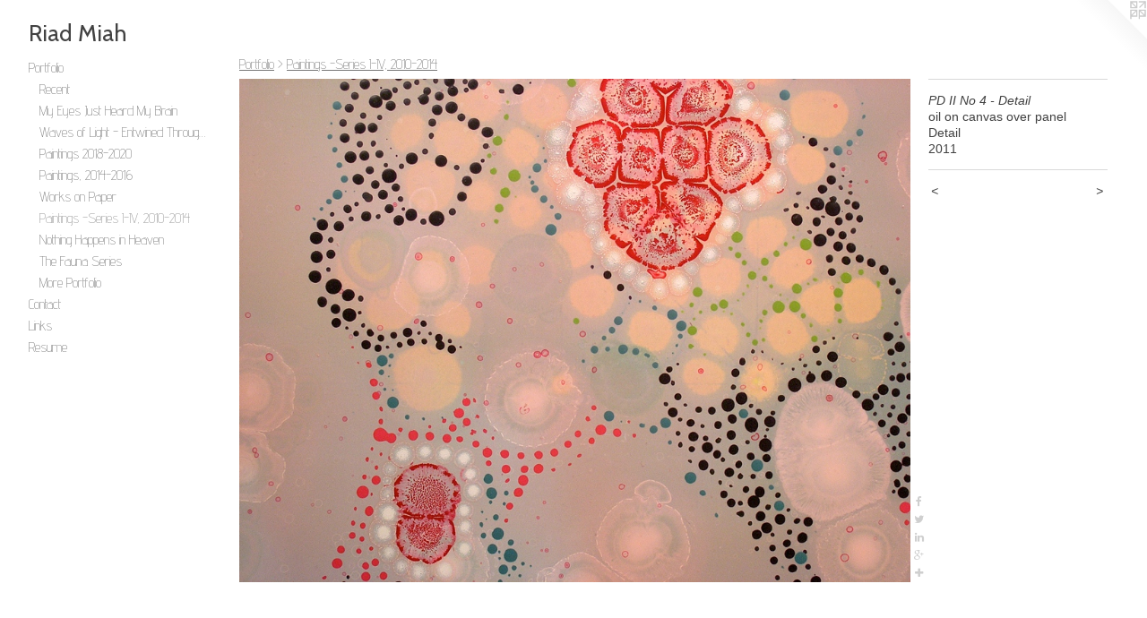

--- FILE ---
content_type: text/html;charset=utf-8
request_url: https://riadmiah.com/artwork/2111451-PD%20II%20No%204%20-%20Detail.html
body_size: 3317
content:
<!doctype html><html class="no-js a-image mobile-title-align--center has-mobile-menu-icon--left l-generic p-artwork has-page-nav mobile-menu-align--center has-wall-text "><head><meta charset="utf-8" /><meta content="IE=edge" http-equiv="X-UA-Compatible" /><meta http-equiv="X-OPP-Site-Id" content="15863" /><meta http-equiv="X-OPP-Revision" content="1458" /><meta http-equiv="X-OPP-Locke-Environment" content="production" /><meta http-equiv="X-OPP-Locke-Release" content="v0.0.141" /><title>Riad Miah</title><link rel="canonical" href="https://riadmiah.com/artwork/2111451-PD%20II%20No%204%20-%20Detail.html" /><meta content="website" property="og:type" /><meta property="og:url" content="https://riadmiah.com/artwork/2111451-PD%20II%20No%204%20-%20Detail.html" /><meta property="og:title" content="PD II No 4 - Detail" /><meta content="width=device-width, initial-scale=1" name="viewport" /><link type="text/css" rel="stylesheet" href="//cdnjs.cloudflare.com/ajax/libs/normalize/3.0.2/normalize.min.css" /><link type="text/css" rel="stylesheet" media="only all" href="//maxcdn.bootstrapcdn.com/font-awesome/4.3.0/css/font-awesome.min.css" /><link type="text/css" rel="stylesheet" media="not all and (min-device-width: 600px) and (min-device-height: 600px)" href="/release/locke/production/v0.0.141/css/small.css" /><link type="text/css" rel="stylesheet" media="only all and (min-device-width: 600px) and (min-device-height: 600px)" href="/release/locke/production/v0.0.141/css/large-generic.css" /><link type="text/css" rel="stylesheet" media="not all and (min-device-width: 600px) and (min-device-height: 600px)" href="/r17618461500000001458/css/small-site.css" /><link type="text/css" rel="stylesheet" media="only all and (min-device-width: 600px) and (min-device-height: 600px)" href="/r17618461500000001458/css/large-site.css" /><link type="text/css" rel="stylesheet" media="only all and (min-device-width: 600px) and (min-device-height: 600px)" href="//fonts.googleapis.com/css?family=Cabin:400" /><link type="text/css" rel="stylesheet" media="only all and (min-device-width: 600px) and (min-device-height: 600px)" href="//fonts.googleapis.com/css?family=Advent+Pro:200" /><link type="text/css" rel="stylesheet" media="not all and (min-device-width: 600px) and (min-device-height: 600px)" href="//fonts.googleapis.com/css?family=Advent+Pro:200&amp;text=MENUHomePrtfliCnacLksRu" /><link type="text/css" rel="stylesheet" media="not all and (min-device-width: 600px) and (min-device-height: 600px)" href="//fonts.googleapis.com/css?family=Cabin:400&amp;text=Riad%20Mh" /><script>window.OPP = window.OPP || {};
OPP.modernMQ = 'only all';
OPP.smallMQ = 'not all and (min-device-width: 600px) and (min-device-height: 600px)';
OPP.largeMQ = 'only all and (min-device-width: 600px) and (min-device-height: 600px)';
OPP.downURI = '/x/8/6/3/15863/.down';
OPP.gracePeriodURI = '/x/8/6/3/15863/.grace_period';
OPP.imgL = function (img) {
  !window.lazySizes && img.onerror();
};
OPP.imgE = function (img) {
  img.onerror = img.onload = null;
  img.src = img.getAttribute('data-src');
  //img.srcset = img.getAttribute('data-srcset');
};</script><script src="/release/locke/production/v0.0.141/js/modernizr.js"></script><script src="/release/locke/production/v0.0.141/js/masonry.js"></script><script src="/release/locke/production/v0.0.141/js/respimage.js"></script><script src="/release/locke/production/v0.0.141/js/ls.aspectratio.js"></script><script src="/release/locke/production/v0.0.141/js/lazysizes.js"></script><script src="/release/locke/production/v0.0.141/js/large.js"></script><script src="/release/locke/production/v0.0.141/js/hammer.js"></script><script>if (!Modernizr.mq('only all')) { document.write('<link type="text/css" rel="stylesheet" href="/release/locke/production/v0.0.141/css/minimal.css">') }</script><style>.media-max-width {
  display: block;
}

@media (min-height: 923px) {

  .media-max-width {
    max-width: 960.0px;
  }

}

@media (max-height: 923px) {

  .media-max-width {
    max-width: 104.0vh;
  }

}</style></head><body><a class=" logo hidden--small" href="http://otherpeoplespixels.com/ref/riadmiah.com" title="Website by OtherPeoplesPixels" target="_blank"></a><header id="header"><a class=" site-title" href="/home.html"><span class=" site-title-text u-break-word">Riad Miah</span><div class=" site-title-media"></div></a><a id="mobile-menu-icon" class="mobile-menu-icon hidden--no-js hidden--large"><svg viewBox="0 0 21 17" width="21" height="17" fill="currentColor"><rect x="0" y="0" width="21" height="3" rx="0"></rect><rect x="0" y="7" width="21" height="3" rx="0"></rect><rect x="0" y="14" width="21" height="3" rx="0"></rect></svg></a></header><nav class=" hidden--large"><ul class=" site-nav"><li class="nav-item nav-home "><a class="nav-link " href="/home.html">Home</a></li><li class="nav-item expanded nav-museum "><a class="nav-link " href="/section/121335.html">Portfolio</a><ul><li class="nav-gallery nav-item expanded "><a class="nav-link " href="/section/543747-Recent%20Work%202023-2025.html">Recent</a></li><li class="nav-gallery nav-item expanded "><a class="nav-link " href="/section/520520-My%20Eyes%20Just%20Heard%20My%20Brain.html">My Eyes Just Heard My Brain</a></li><li class="nav-gallery nav-item expanded "><a class="nav-link " href="/section/482732-Waves%20of%20Light%20-%20Entwined%20Through%20the%20Tendrils%20of%20Time%20.html">Waves of Light - Entwined Through the Tendrils of Time </a></li><li class="nav-gallery nav-item expanded "><a class="nav-link " href="/section/475660-Paintings%202018-2020.html">Paintings 2018-2020</a></li><li class="nav-gallery nav-item expanded "><a class="nav-link " href="/section/449321-Paintings%2c%202014-2016.html">Paintings, 2014-2016</a></li><li class="nav-gallery nav-item expanded "><a class="nav-link " href="/section/425055-Works%20on%20Paper.html">Works on Paper</a></li><li class="nav-gallery nav-item expanded "><a class="selected nav-link " href="/section/388246-Paintings%20-Series%20I-IV%2c%202010-2014.html">Paintings -Series I-IV, 2010-2014</a></li><li class="nav-gallery nav-item expanded "><a class="nav-link " href="/section/121478-Nothing%20Happens%20in%20Heaven.html">Nothing Happens in Heaven</a></li><li class="nav-gallery nav-item expanded "><a class="nav-link " href="/section/121479-The%20Fauna%20Series.html">The Fauna Series</a></li><li class="nav-gallery nav-item expanded "><a class="nav-link " href="/section/1213350000000.html">More Portfolio</a></li></ul></li><li class="nav-item nav-contact "><a class="nav-link " href="/contact.html">Contact</a></li><li class="nav-links nav-item "><a class="nav-link " href="/links.html">Links</a></li><li class="nav-item nav-pdf1 "><a target="_blank" class="nav-link " href="//img-cache.oppcdn.com/fixed/15863/assets/cwolqp5rt0y07tQy.pdf">Resume</a></li></ul></nav><div class=" content"><nav class=" hidden--small" id="nav"><header><a class=" site-title" href="/home.html"><span class=" site-title-text u-break-word">Riad Miah</span><div class=" site-title-media"></div></a></header><ul class=" site-nav"><li class="nav-item nav-home "><a class="nav-link " href="/home.html">Home</a></li><li class="nav-item expanded nav-museum "><a class="nav-link " href="/section/121335.html">Portfolio</a><ul><li class="nav-gallery nav-item expanded "><a class="nav-link " href="/section/543747-Recent%20Work%202023-2025.html">Recent</a></li><li class="nav-gallery nav-item expanded "><a class="nav-link " href="/section/520520-My%20Eyes%20Just%20Heard%20My%20Brain.html">My Eyes Just Heard My Brain</a></li><li class="nav-gallery nav-item expanded "><a class="nav-link " href="/section/482732-Waves%20of%20Light%20-%20Entwined%20Through%20the%20Tendrils%20of%20Time%20.html">Waves of Light - Entwined Through the Tendrils of Time </a></li><li class="nav-gallery nav-item expanded "><a class="nav-link " href="/section/475660-Paintings%202018-2020.html">Paintings 2018-2020</a></li><li class="nav-gallery nav-item expanded "><a class="nav-link " href="/section/449321-Paintings%2c%202014-2016.html">Paintings, 2014-2016</a></li><li class="nav-gallery nav-item expanded "><a class="nav-link " href="/section/425055-Works%20on%20Paper.html">Works on Paper</a></li><li class="nav-gallery nav-item expanded "><a class="selected nav-link " href="/section/388246-Paintings%20-Series%20I-IV%2c%202010-2014.html">Paintings -Series I-IV, 2010-2014</a></li><li class="nav-gallery nav-item expanded "><a class="nav-link " href="/section/121478-Nothing%20Happens%20in%20Heaven.html">Nothing Happens in Heaven</a></li><li class="nav-gallery nav-item expanded "><a class="nav-link " href="/section/121479-The%20Fauna%20Series.html">The Fauna Series</a></li><li class="nav-gallery nav-item expanded "><a class="nav-link " href="/section/1213350000000.html">More Portfolio</a></li></ul></li><li class="nav-item nav-contact "><a class="nav-link " href="/contact.html">Contact</a></li><li class="nav-links nav-item "><a class="nav-link " href="/links.html">Links</a></li><li class="nav-item nav-pdf1 "><a target="_blank" class="nav-link " href="//img-cache.oppcdn.com/fixed/15863/assets/cwolqp5rt0y07tQy.pdf">Resume</a></li></ul><footer><div class=" copyright">© RIAD MIAH</div><div class=" credit"><a href="http://otherpeoplespixels.com/ref/riadmiah.com" target="_blank">Website by OtherPeoplesPixels</a></div></footer></nav><main id="main"><div class=" page clearfix media-max-width"><h1 class="parent-title title"><a href="/section/121335.html" class="root title-segment hidden--small">Portfolio</a><span class=" title-sep hidden--small"> &gt; </span><a class=" title-segment" href="/section/388246-Paintings%20-Series%20I-IV%2c%202010-2014.html">Paintings -Series I-IV, 2010-2014</a></h1><div class=" media-and-info"><div class=" page-media-wrapper media"><a class=" page-media" title="PD II No 4 - Detail" href="/artwork/2111453-PD%20II%20No%205.html" id="media"><img data-aspectratio="960/720" class="u-img " alt="PD II No 4 - Detail" src="//img-cache.oppcdn.com/fixed/15863/assets/SSq3njDgCvJMYJFD.jpg" srcset="//img-cache.oppcdn.com/img/v1.0/s:15863/t:QkxBTksrVEVYVCtIRVJF/p:12/g:tl/o:2.5/a:50/q:90/1400x720-SSq3njDgCvJMYJFD.jpg/960x720/dfb148b70e0c2127040621f7693713e6.jpg 960w,
//img-cache.oppcdn.com/img/v1.0/s:15863/t:QkxBTksrVEVYVCtIRVJF/p:12/g:tl/o:2.5/a:50/q:90/984x588-SSq3njDgCvJMYJFD.jpg/784x588/845f4cae7caefb90d1499e539bb61bd9.jpg 784w,
//img-cache.oppcdn.com/fixed/15863/assets/SSq3njDgCvJMYJFD.jpg 640w" sizes="(max-device-width: 599px) 100vw,
(max-device-height: 599px) 100vw,
(max-width: 640px) 640px,
(max-height: 480px) 640px,
(max-width: 784px) 784px,
(max-height: 588px) 784px,
960px" /></a><a class=" zoom-corner" style="display: none" id="zoom-corner"><span class=" zoom-icon fa fa-search-plus"></span></a><div class="share-buttons a2a_kit social-icons hidden--small" data-a2a-title="PD II No 4 - Detail" data-a2a-url="https://riadmiah.com/artwork/2111451-PD%20II%20No%204%20-%20Detail.html"><a class="u-img-link a2a_button_facebook share-button "><span class="facebook social-icon fa-facebook fa "></span></a><a class="u-img-link share-button a2a_button_twitter "><span class="twitter fa-twitter social-icon fa "></span></a><a class="u-img-link share-button a2a_button_linkedin "><span class="linkedin social-icon fa-linkedin fa "></span></a><a class="a2a_button_google_plus u-img-link share-button "><span class="googleplus fa-google-plus social-icon fa "></span></a><a target="_blank" class="u-img-link share-button a2a_dd " href="https://www.addtoany.com/share_save"><span class="social-icon share fa-plus fa "></span></a></div></div><div class=" info border-color"><div class=" wall-text border-color"><div class=" wt-item wt-title">PD II No 4 - Detail</div><div class=" wt-item wt-media">oil on canvas over panel</div><div class=" wt-item wt-dimensions">Detail</div><div class=" wt-item wt-date">2011</div></div><div class=" page-nav hidden--small border-color clearfix"><a class=" prev" id="artwork-prev" href="/artwork/2111450-PD%20II%20No%204.html">&lt; <span class=" m-hover-show">previous</span></a> <a class=" next" id="artwork-next" href="/artwork/2111453-PD%20II%20No%205.html"><span class=" m-hover-show">next</span> &gt;</a></div></div></div><div class="share-buttons a2a_kit social-icons hidden--large" data-a2a-title="PD II No 4 - Detail" data-a2a-url="https://riadmiah.com/artwork/2111451-PD%20II%20No%204%20-%20Detail.html"><a class="u-img-link a2a_button_facebook share-button "><span class="facebook social-icon fa-facebook fa "></span></a><a class="u-img-link share-button a2a_button_twitter "><span class="twitter fa-twitter social-icon fa "></span></a><a class="u-img-link share-button a2a_button_linkedin "><span class="linkedin social-icon fa-linkedin fa "></span></a><a class="a2a_button_google_plus u-img-link share-button "><span class="googleplus fa-google-plus social-icon fa "></span></a><a target="_blank" class="u-img-link share-button a2a_dd " href="https://www.addtoany.com/share_save"><span class="social-icon share fa-plus fa "></span></a></div></div></main></div><footer><div class=" copyright">© RIAD MIAH</div><div class=" credit"><a href="http://otherpeoplespixels.com/ref/riadmiah.com" target="_blank">Website by OtherPeoplesPixels</a></div></footer><div class=" modal zoom-modal" style="display: none" id="zoom-modal"><style>@media (min-aspect-ratio: 4/3) {

  .zoom-media {
    width: auto;
    max-height: 720px;
    height: 100%;
  }

}

@media (max-aspect-ratio: 4/3) {

  .zoom-media {
    height: auto;
    max-width: 960px;
    width: 100%;
  }

}
@supports (object-fit: contain) {
  img.zoom-media {
    object-fit: contain;
    width: 100%;
    height: 100%;
    max-width: 960px;
    max-height: 720px;
  }
}</style><div class=" zoom-media-wrapper"><img onerror="OPP.imgE(this);" onload="OPP.imgL(this);" data-src="//img-cache.oppcdn.com/fixed/15863/assets/SSq3njDgCvJMYJFD.jpg" data-srcset="//img-cache.oppcdn.com/img/v1.0/s:15863/t:QkxBTksrVEVYVCtIRVJF/p:12/g:tl/o:2.5/a:50/q:90/1400x720-SSq3njDgCvJMYJFD.jpg/960x720/dfb148b70e0c2127040621f7693713e6.jpg 960w,
//img-cache.oppcdn.com/img/v1.0/s:15863/t:QkxBTksrVEVYVCtIRVJF/p:12/g:tl/o:2.5/a:50/q:90/984x588-SSq3njDgCvJMYJFD.jpg/784x588/845f4cae7caefb90d1499e539bb61bd9.jpg 784w,
//img-cache.oppcdn.com/fixed/15863/assets/SSq3njDgCvJMYJFD.jpg 640w" data-sizes="(max-device-width: 599px) 100vw,
(max-device-height: 599px) 100vw,
(max-width: 640px) 640px,
(max-height: 480px) 640px,
(max-width: 784px) 784px,
(max-height: 588px) 784px,
960px" class="zoom-media lazyload hidden--no-js " alt="PD II No 4 - Detail" /><noscript><img class="zoom-media " alt="PD II No 4 - Detail" src="//img-cache.oppcdn.com/fixed/15863/assets/SSq3njDgCvJMYJFD.jpg" /></noscript></div></div><div class=" offline"></div><script src="/release/locke/production/v0.0.141/js/small.js"></script><script src="/release/locke/production/v0.0.141/js/artwork.js"></script><script>var a2a_config = a2a_config || {};a2a_config.prioritize = ['facebook','twitter','linkedin','googleplus','pinterest','instagram','tumblr','share'];a2a_config.onclick = 1;(function(){  var a = document.createElement('script');  a.type = 'text/javascript'; a.async = true;  a.src = '//static.addtoany.com/menu/page.js';  document.getElementsByTagName('head')[0].appendChild(a);})();</script><script>window.oppa=window.oppa||function(){(oppa.q=oppa.q||[]).push(arguments)};oppa('config','pathname','production/v0.0.141/15863');oppa('set','g','true');oppa('set','l','generic');oppa('set','p','artwork');oppa('set','a','image');oppa('rect','m','media','');oppa('send');</script><script async="" src="/release/locke/production/v0.0.141/js/analytics.js"></script><script src="https://otherpeoplespixels.com/static/enable-preview.js"></script></body></html>

--- FILE ---
content_type: text/css;charset=utf-8
request_url: https://riadmiah.com/r17618461500000001458/css/large-site.css
body_size: 485
content:
body {
  background-color: #FFFFFF;
  font-weight: normal;
  font-style: normal;
  font-family: "Lucida Sans Unicode", "Lucida Grande", sans-serif;
}

body {
  color: #404040;
}

main a {
  color: #454545;
}

main a:hover {
  text-decoration: underline;
  color: #5e5e5e;
}

main a:visited {
  color: #5e5e5e;
}

.site-title, .mobile-menu-icon {
  color: #424242;
}

.site-nav, .mobile-menu-link, nav:before, nav:after {
  color: #787878;
}

.site-nav a {
  color: #787878;
}

.site-nav a:hover {
  text-decoration: none;
  color: #929292;
}

.site-nav a:visited {
  color: #787878;
}

.site-nav a.selected {
  color: #929292;
}

.site-nav:hover a.selected {
  color: #787878;
}

footer {
  color: #9e9e9e;
}

footer a {
  color: #454545;
}

footer a:hover {
  text-decoration: underline;
  color: #5e5e5e;
}

footer a:visited {
  color: #5e5e5e;
}

.title, .news-item-title, .flex-page-title {
  color: #787878;
}

.title a {
  color: #787878;
}

.title a:hover {
  text-decoration: none;
  color: #929292;
}

.title a:visited {
  color: #787878;
}

.hr, .hr-before:before, .hr-after:after, .hr-before--small:before, .hr-before--large:before, .hr-after--small:after, .hr-after--large:after {
  border-top-color: #a6a6a6;
}

.button {
  background: #454545;
  color: #FFFFFF;
}

.social-icon {
  background-color: #404040;
  color: #FFFFFF;
}

.welcome-modal {
  background-color: #FFFFFF;
}

.share-button .social-icon {
  color: #404040;
}

.site-title {
  font-family: "Cabin", sans-serif;
  font-style: normal;
  font-weight: 400;
}

.site-nav {
  font-family: "Advent Pro", sans-serif;
  font-style: normal;
  font-weight: 200;
}

.section-title, .parent-title, .news-item-title, .link-name, .preview-placeholder, .preview-image, .flex-page-title {
  font-family: "Advent Pro", sans-serif;
  font-style: normal;
  font-weight: 200;
}

body {
  font-size: 14px;
}

.site-title {
  font-size: 26px;
}

.site-nav {
  font-size: 16px;
}

.title, .news-item-title, .link-name, .flex-page-title {
  font-size: 16px;
}

.border-color {
  border-color: hsla(0, 0%, 25.09804%, 0.2);
}

.p-artwork .page-nav a {
  color: #404040;
}

.p-artwork .page-nav a:hover {
  text-decoration: none;
  color: #404040;
}

.p-artwork .page-nav a:visited {
  color: #404040;
}

.wordy {
  text-align: left;
}

--- FILE ---
content_type: text/css;charset=utf-8
request_url: https://riadmiah.com/r17618461500000001458/css/small-site.css
body_size: 364
content:
body {
  background-color: #FFFFFF;
  font-weight: normal;
  font-style: normal;
  font-family: "Lucida Sans Unicode", "Lucida Grande", sans-serif;
}

body {
  color: #404040;
}

main a {
  color: #454545;
}

main a:hover {
  text-decoration: underline;
  color: #5e5e5e;
}

main a:visited {
  color: #5e5e5e;
}

.site-title, .mobile-menu-icon {
  color: #424242;
}

.site-nav, .mobile-menu-link, nav:before, nav:after {
  color: #787878;
}

.site-nav a {
  color: #787878;
}

.site-nav a:hover {
  text-decoration: none;
  color: #929292;
}

.site-nav a:visited {
  color: #787878;
}

.site-nav a.selected {
  color: #929292;
}

.site-nav:hover a.selected {
  color: #787878;
}

footer {
  color: #9e9e9e;
}

footer a {
  color: #454545;
}

footer a:hover {
  text-decoration: underline;
  color: #5e5e5e;
}

footer a:visited {
  color: #5e5e5e;
}

.title, .news-item-title, .flex-page-title {
  color: #787878;
}

.title a {
  color: #787878;
}

.title a:hover {
  text-decoration: none;
  color: #929292;
}

.title a:visited {
  color: #787878;
}

.hr, .hr-before:before, .hr-after:after, .hr-before--small:before, .hr-before--large:before, .hr-after--small:after, .hr-after--large:after {
  border-top-color: #a6a6a6;
}

.button {
  background: #454545;
  color: #FFFFFF;
}

.social-icon {
  background-color: #404040;
  color: #FFFFFF;
}

.welcome-modal {
  background-color: #FFFFFF;
}

.site-title {
  font-family: "Cabin", sans-serif;
  font-style: normal;
  font-weight: 400;
}

nav {
  font-family: "Advent Pro", sans-serif;
  font-style: normal;
  font-weight: 200;
}

.wordy {
  text-align: left;
}

.site-title {
  font-size: 2.3125rem;
}

footer .credit a {
  color: #404040;
}